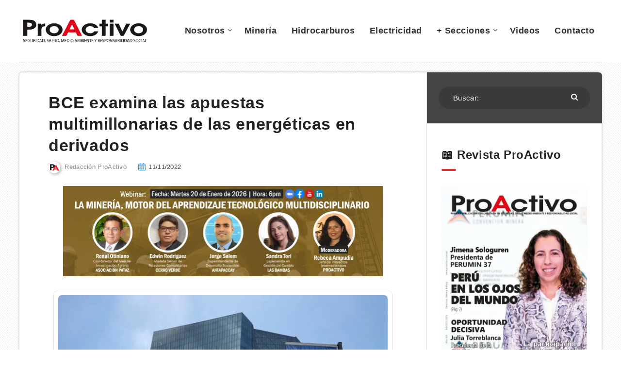

--- FILE ---
content_type: text/html; charset=UTF-8
request_url: https://proactivo.com.pe/bce-examina-las-apuestas-multimillonarias-de-las-energeticas-en-derivados/
body_size: 20383
content:
<!DOCTYPE html>
<html lang="es-PE" prefix="og: http://ogp.me/ns#">
<head>
    <meta charset="UTF-8">
    <meta name="viewport" content="width=device-width, initial-scale=1, maximum-scale=1">
        <meta name='robots' content='index, follow, max-image-preview:large, max-snippet:-1, max-video-preview:-1' />
<!-- Global site tag (gtag.js) - Google Analytics -->
<script async src="https://www.googletagmanager.com/gtag/js?id=UA-13257092-1" type="daf2df70efedf8905bdb0129-text/javascript"></script>
<script type="daf2df70efedf8905bdb0129-text/javascript">
  window.dataLayer = window.dataLayer || [];
  function gtag(){dataLayer.push(arguments);}
  gtag('js', new Date());

  gtag('config', 'UA-13257092-1');
</script>



<meta name="blogarama-site-verification" content="blogarama-0f5e67a7-0a6c-43e6-ae33-eed432b53719">

<!-- start: Estudio Patagon Meta Tags -->
<meta property="description" content="El Banco Central Europeo - BCE está examinando el uso de derivados por parte de las empresas energéticas para hacer enormes apuestas sobre los precios futuros de la electricidad y el combustible, con el fin de comprobar si dicha actividad supone un riesgo más amplio para la estabilidad financiera, dijeron tres fuentes familiarizadas con el asunto."/>
<meta property="og:locale" content="es_PE" />
<meta property="og:title" content="BCE examina las apuestas multimillonarias de las energéticas en derivados - Revista ProActivo"/>
<meta property="og:description" content="El Banco Central Europeo - BCE está examinando el uso de derivados por parte de las empresas energéticas para hacer enormes apuestas sobre los precios futuros de la electricidad y el combustible, con el fin de comprobar si dicha actividad supone un riesgo más amplio para la estabilidad financiera, dijeron tres fuentes familiarizadas con el asunto."/>
<meta property="og:image" content="https://proactivo.com.pe/wp-content/uploads/2022/11/Banco-Central-Europeo-BCE-750x500.jpg"/>
<meta property="og:type" content="article"/>
<meta property="og:url" content="https://proactivo.com.pe/bce-examina-las-apuestas-multimillonarias-de-las-energeticas-en-derivados/"/>
<meta property="og:site_name" content="Revista ProActivo"/>
<meta property="article:published_time" content="2022-11-11T15:48:20-05:00" />
<meta property="article:modified_time" content="2022-11-11T15:48:20-05:00" />
<meta name="twitter:card" content="summary_large_image" />
<meta name="twitter:description" content="El Banco Central Europeo - BCE está examinando el uso de derivados por parte de las empresas energéticas para hacer enormes apuestas sobre los precios futuros de la electricidad y el combustible, con el fin de comprobar si dicha actividad supone un riesgo más amplio para la estabilidad financiera, dijeron tres fuentes familiarizadas con el asunto." />
<meta name="twitter:title" content="BCE examina las apuestas multimillonarias de las energéticas en derivados - Revista ProActivo" />
<meta name="twitter:image" content="https://proactivo.com.pe/wp-content/uploads/2022/11/Banco-Central-Europeo-BCE-750x500.jpg" />
<!-- end: Estudio Patagon Meta Tags -->

	<!-- This site is optimized with the Yoast SEO plugin v18.8 - https://yoast.com/wordpress/plugins/seo/ -->
	<title>⚡ BCE examina las apuestas multimillonarias de las energéticas en derivados</title>
	<meta name="description" content="El Banco Central Europeo - BCE está examinando el uso de derivados por parte de las empresas energéticas para hacer enormes apuestas sobre los precios futuros de la electricidad y el combustible, con el fin de comprobar si dicha actividad supone un riesgo más amplio para la estabilidad financiera, dijeron tres fuentes familiarizadas con el asunto." />
	<link rel="canonical" href="https://proactivo.com.pe/bce-examina-las-apuestas-multimillonarias-de-las-energeticas-en-derivados/" />
	<meta property="og:locale" content="es_ES" />
	<meta property="og:type" content="article" />
	<meta property="og:title" content="⚡ BCE examina las apuestas multimillonarias de las energéticas en derivados" />
	<meta property="og:description" content="El Banco Central Europeo - BCE está examinando el uso de derivados por parte de las empresas energéticas para hacer enormes apuestas sobre los precios futuros de la electricidad y el combustible, con el fin de comprobar si dicha actividad supone un riesgo más amplio para la estabilidad financiera, dijeron tres fuentes familiarizadas con el asunto." />
	<meta property="og:url" content="https://proactivo.com.pe/bce-examina-las-apuestas-multimillonarias-de-las-energeticas-en-derivados/" />
	<meta property="og:site_name" content="Revista ProActivo" />
	<meta property="article:publisher" content="https://www.facebook.com/proactivoperu/" />
	<meta property="article:published_time" content="2022-11-11T20:48:20+00:00" />
	<meta property="og:image" content="https://proactivo.com.pe/wp-content/uploads/2022/11/Banco-Central-Europeo-BCE.jpg" />
	<meta property="og:image:width" content="800" />
	<meta property="og:image:height" content="533" />
	<meta property="og:image:type" content="image/jpeg" />
	<meta name="twitter:card" content="summary" />
	<meta name="twitter:creator" content="@proactivoperu" />
	<meta name="twitter:site" content="@proactivoperu" />
	<meta name="twitter:label1" content="Written by" />
	<meta name="twitter:data1" content="Redacción ProActivo" />
	<meta name="twitter:label2" content="Est. reading time" />
	<meta name="twitter:data2" content="6 minutos" />
	<script type="application/ld+json" class="yoast-schema-graph">{"@context":"https://schema.org","@graph":[{"@type":"Organization","@id":"https://proactivo.com.pe/#organization","name":"Revista ProActivo","url":"https://proactivo.com.pe/","sameAs":["https://www.facebook.com/proactivoperu/","https://www.youtube.com/user/revistaproactivo","https://twitter.com/proactivoperu"],"logo":{"@type":"ImageObject","inLanguage":"es-PE","@id":"https://proactivo.com.pe/#/schema/logo/image/","url":"https://proactivo.com.pe/wp-content/uploads/2019/04/Logo-ProActivo.gif","contentUrl":"https://proactivo.com.pe/wp-content/uploads/2019/04/Logo-ProActivo.gif","width":350,"height":66,"caption":"Revista ProActivo"},"image":{"@id":"https://proactivo.com.pe/#/schema/logo/image/"}},{"@type":"WebSite","@id":"https://proactivo.com.pe/#website","url":"https://proactivo.com.pe/","name":"Revista ProActivo","description":"Publicación especializada en Seguridad, Salud, Medio Ambiente y Responsabilidad Social. Directora: Mónica Belling.","publisher":{"@id":"https://proactivo.com.pe/#organization"},"potentialAction":[{"@type":"SearchAction","target":{"@type":"EntryPoint","urlTemplate":"https://proactivo.com.pe/?s={search_term_string}"},"query-input":"required name=search_term_string"}],"inLanguage":"es-PE"},{"@type":"ImageObject","inLanguage":"es-PE","@id":"https://proactivo.com.pe/bce-examina-las-apuestas-multimillonarias-de-las-energeticas-en-derivados/#primaryimage","url":"https://proactivo.com.pe/wp-content/uploads/2022/11/Banco-Central-Europeo-BCE.jpg","contentUrl":"https://proactivo.com.pe/wp-content/uploads/2022/11/Banco-Central-Europeo-BCE.jpg","width":800,"height":533,"caption":"(Foto: Reuters)"},{"@type":"WebPage","@id":"https://proactivo.com.pe/bce-examina-las-apuestas-multimillonarias-de-las-energeticas-en-derivados/#webpage","url":"https://proactivo.com.pe/bce-examina-las-apuestas-multimillonarias-de-las-energeticas-en-derivados/","name":"⚡ BCE examina las apuestas multimillonarias de las energéticas en derivados","isPartOf":{"@id":"https://proactivo.com.pe/#website"},"primaryImageOfPage":{"@id":"https://proactivo.com.pe/bce-examina-las-apuestas-multimillonarias-de-las-energeticas-en-derivados/#primaryimage"},"datePublished":"2022-11-11T20:48:20+00:00","dateModified":"2022-11-11T20:48:20+00:00","description":"El Banco Central Europeo - BCE está examinando el uso de derivados por parte de las empresas energéticas para hacer enormes apuestas sobre los precios futuros de la electricidad y el combustible, con el fin de comprobar si dicha actividad supone un riesgo más amplio para la estabilidad financiera, dijeron tres fuentes familiarizadas con el asunto.","breadcrumb":{"@id":"https://proactivo.com.pe/bce-examina-las-apuestas-multimillonarias-de-las-energeticas-en-derivados/#breadcrumb"},"inLanguage":"es-PE","potentialAction":[{"@type":"ReadAction","target":["https://proactivo.com.pe/bce-examina-las-apuestas-multimillonarias-de-las-energeticas-en-derivados/"]}]},{"@type":"BreadcrumbList","@id":"https://proactivo.com.pe/bce-examina-las-apuestas-multimillonarias-de-las-energeticas-en-derivados/#breadcrumb","itemListElement":[{"@type":"ListItem","position":1,"name":"Portada","item":"https://proactivo.com.pe/"},{"@type":"ListItem","position":2,"name":"BCE examina las apuestas multimillonarias de las energéticas en derivados"}]},{"@type":"Article","@id":"https://proactivo.com.pe/bce-examina-las-apuestas-multimillonarias-de-las-energeticas-en-derivados/#article","isPartOf":{"@id":"https://proactivo.com.pe/bce-examina-las-apuestas-multimillonarias-de-las-energeticas-en-derivados/#webpage"},"author":{"@id":"https://proactivo.com.pe/#/schema/person/d3ba2ddba52cee40f569a1fa54a6bb1d"},"headline":"BCE examina las apuestas multimillonarias de las energéticas en derivados","datePublished":"2022-11-11T20:48:20+00:00","dateModified":"2022-11-11T20:48:20+00:00","mainEntityOfPage":{"@id":"https://proactivo.com.pe/bce-examina-las-apuestas-multimillonarias-de-las-energeticas-en-derivados/#webpage"},"wordCount":1244,"commentCount":0,"publisher":{"@id":"https://proactivo.com.pe/#organization"},"image":{"@id":"https://proactivo.com.pe/bce-examina-las-apuestas-multimillonarias-de-las-energeticas-en-derivados/#primaryimage"},"thumbnailUrl":"https://proactivo.com.pe/wp-content/uploads/2022/11/Banco-Central-Europeo-BCE.jpg","articleSection":["Economía","Energía","Internacional"],"inLanguage":"es-PE","potentialAction":[{"@type":"CommentAction","name":"Comment","target":["https://proactivo.com.pe/bce-examina-las-apuestas-multimillonarias-de-las-energeticas-en-derivados/#respond"]}]},{"@type":"Person","@id":"https://proactivo.com.pe/#/schema/person/d3ba2ddba52cee40f569a1fa54a6bb1d","name":"Redacción ProActivo","image":{"@type":"ImageObject","inLanguage":"es-PE","@id":"https://proactivo.com.pe/#/schema/person/image/","url":"https://secure.gravatar.com/avatar/12084f8417b617da546449c1b4ece9d6?s=96&d=mm&r=g","contentUrl":"https://secure.gravatar.com/avatar/12084f8417b617da546449c1b4ece9d6?s=96&d=mm&r=g","caption":"Redacción ProActivo"},"description":"Email: redaccion@proactivoperu.com","url":"https://proactivo.com.pe/author/redaccion/"}]}</script>
	<!-- / Yoast SEO plugin. -->


<link rel='dns-prefetch' href='//fonts.googleapis.com' />
<link rel='dns-prefetch' href='//fonts.gstatic.com' />
<link rel='dns-prefetch' href='//ajax.googleapis.com' />
<link rel='dns-prefetch' href='//apis.google.com' />
<link rel='dns-prefetch' href='//google-analytics.com' />
<link rel='dns-prefetch' href='//www.google-analytics.com' />
<link rel='dns-prefetch' href='//ssl.google-analytics.com' />
<link rel='dns-prefetch' href='//youtube.com' />
<link rel='dns-prefetch' href='//s.gravatar.com' />
<link href='https://fonts.gstatic.com' crossorigin='' rel='preconnect' />
<link rel='preconnect' href='https://fonts.googleapis.com' />
<link href='//cdn.google.com' rel='preconnect' />
<link href='//fonts.static.com' rel='preconnect' />
<link href='//apis.google.com' rel='preconnect' />
<link rel="alternate" type="application/rss+xml" title="Revista ProActivo &raquo; Feed" href="https://proactivo.com.pe/feed/" />
<link rel="alternate" type="application/rss+xml" title="Revista ProActivo &raquo; Feed de comentarios" href="https://proactivo.com.pe/comments/feed/" />
<link rel="alternate" type="application/rss+xml" title="Revista ProActivo &raquo; BCE examina las apuestas multimillonarias de las energéticas en derivados Feed de comentarios" href="https://proactivo.com.pe/bce-examina-las-apuestas-multimillonarias-de-las-energeticas-en-derivados/feed/" />
<link rel='stylesheet' id='wp-block-library-css'  href='https://proactivo.com.pe/wp-includes/css/dist/block-library/style.min.css' type='text/css' media='all' />
<link rel='stylesheet' id='redux-extendify-styles-css'  href='https://proactivo.com.pe/wp-content/uploads/hummingbird-assets/c7cf5782dc5f38751da8b0af071633f0.css' type='text/css' media='all' />
<style id='wpxpo-global-style-inline-css' type='text/css'>
:root {
			--preset-color1: #00ADB5;
			--preset-color2: #F08A5D;
			--preset-color3: #B83B5E;
			--preset-color4: #B83B5E;
			--preset-color5: #71C9CE;
			--preset-color6: #F38181;
			--preset-color7: #FF2E63;
			--preset-color8: #EEEEEE;
			--preset-color9: #F9ED69;
			}
</style>
<link rel='stylesheet' id='epcl-theme-css'  href='https://proactivo.com.pe/wp-content/themes/reco/assets/dist/style.min.css' type='text/css' media='all' />
<link rel='stylesheet' id='plugins-css'  href='https://proactivo.com.pe/wp-content/themes/reco/assets/dist/plugins.min.css' type='text/css' media='all' />
<style id='plugins-inline-css' type='text/css'>
body{ background: url(https://proactivo.com.pe/wp-content/uploads/2022/07/bg.png) repeat; }.author-meta a, .pagination div.nav a, div.text a:not([class]), button:hover, .button.outline, .pagination div.nav a, section.widget_epcl_tweets p a, .widget_archive ul li span, .widget_categories ul li span, #single #comments nav.pagination a:hover, div.epcl-download a, a:hover, section.widget_epcl_tweets p a, input[type=submit]:hover, div.text .wp-block-categories li span, div.text .wp-block-categories li a:hover, div.text .wp-block-archives li span, div.text .wp-block-archives li a:hover, div.text .wp-block-archives li a:hover, div.text .wp-block-categories li a:hover, div.text .wp-block-latest-posts li a:hover, .woocommerce button.button:hover, .woocommerce.widget_product_categories ul li span, .woocommerce.widget_layered_nav ul li span, .woocommerce .pagination div.nav a, .epcl-button:hover, .woocommerce .product_meta>span a, .woocommerce a.button:hover, .woocommerce .woocommerce-MyAccount-navigation ul li.is-active a, .woocommerce .woocommerce-MyAccount-navigation ul li a:hover, .woocommerce table.shop_table td a:hover, .woocommerce .woocommerce-breadcrumb a:hover, div.text .epcl-button:hover{ 
            color: #444444; }#single .share-buttons .permalink .copy svg{ 
            fill: #444444; }div.filters, #footer .widgets, .pagination div.nav>span, .pagination div.nav a:hover, .widget_search, #author, button, input[type=submit]:hover, .button.outline:hover, .widget .nice-select:hover, .nice-select.open, .widget .nice-select:focus, div.epcl-download a:hover, input[type=submit], .button.outline:hover, #single #comments nav.pagination a, #single section.related article .button, #footer .subscribe form .submit, .slick-arrow, .slick-arrow:hover, .widget .nice-select, div.text blockquote:before, #search-lightbox .search-wrapper, .woocommerce.widget_price_filter .ui-slider .ui-slider-range, .woocommerce.widget_price_filter .ui-slider .ui-slider-handle, .woocommerce button.button, .woocommerce .pagination div.nav a:hover, .epcl-button, .woocommerce a.button{ 
            background-color: #444444; }select.custom-select, #single #comments .comment .outline.comment-reply-link, button:hover, .button.outline, .pagination div.nav a, input[type=submit], .button, .widget .nice-select, .widget .nice-select:hover, input[type=submit]:hover, .pagination div.nav a:hover, div.epcl-download a, div.epcl-download a:hover, #single #comments nav.pagination a:hover, .widget .nice-select:focus, .woocommerce button.button:hover, .woocommerce .pagination div.nav a, .woocommerce .pagination div.nav a:hover, .epcl-button:hover, .woocommerce a.button:hover{ 
            border-color: #444444; }a:hover, .author-meta a:hover, div.text a:hover, div.text a:not([class]):hover, #header nav ul.menu li.current-menu-item>a, #header nav ul.menu li a:hover, #header nav ul.menu li.current-menu-ancestor>a, #header nav ul.menu li.current-menu-item>a, #header nav ul.menu li a:hover, #search-lightbox .title span{ 
            color: #DD3333; }.widget_tag_cloud a, .widget_tag_cloud span, div.tags a, div.tags span, #page-404 div.not-found, .button:hover, .pace .pace-progress, .title.bordered:after, div.text .wp-block-quote:before, div.text .wp-block-pullquote:after, div.text .wp-block-pullquote:before{ 
            background-color: #DD3333; }#single #comments .comment .bordered.comment-author:after, .wpcf7 label.bordered:after{ 
            border-color: #DD3333; }.pace .pace-activity{
            border-top-color: #DD3333; border-left-color: #DD3333; }body, div.text, div.text .wp-block-archives li a, div.text .wp-block-categories li a, div.text .wp-block-latest-posts li a, .woocommerce #reviews #comments ol.commentlist li .comment-text p.meta, .woocommerce .woocommerce-breadcrumb, .woocommerce .woocommerce-breadcrumb a{ 
            color: #000000; }div.meta, div.meta a.comments, .author-meta a .author-count, .widget_epcl_featured_category .item time, .widget_epcl_posts_thumbs .item time, .widget_epcl_related_articles .item time, .widget_recent_entries .post-date, section.widget_epcl_tweets p small{ 
            color: #3f3f3f; }div.meta a.comments:hover{ 
            color: #000000; }#header{ 
            background-color: #FFFFFF; }#header nav ul.menu > li > a, #header nav ul.menu li.menu-item-has-children:after, .epcl-breadcrumbs, .epcl-breadcrumbs a{ 
            color: #333333; }#header nav ul.menu > li > a:hover, .epcl-breadcrumbs a:hover{ 
            color: #D90000; }#header nav ul.menu li.current-menu-ancestor>a, #header nav ul.menu li.current-menu-item>a{ 
            color: #D90000; }#header nav ul.sub-menu li.current-menu-item a{ 
            color: #D90000; }#header nav ul.sub-menu{ 
            background: #FFFFFF !important; }@media screen and (max-width: 980px){ #header nav { 
            background: #FFFFFF !important; } }#header div.menu-mobile i, .epcl-search-button{ 
            color: #D90000; }::selection{ background-color: #444444; }::selection{ color: #FFFFFF; }.content, .pagination, div.epcl-share{ 
            background-color: #FFFFFF; }div.articles article div.border, div.articles .separator{ 
            background: #E5E5E5; }div.articles article, .pagination, aside:before, div.left-content, aside .widget, #single .share-buttons, .section.bordered, .widget_archive ul>li, .widget_categories ul>li, .widget_meta ul>li, .widget_nav_menu ul>li, .widget_pages ul>li, .widget_recent_comments ul>li, .widget_recent_entries ul>li, .widget_rss ul>li, .widget_archive ul>li ul.children, .widget_archive ul>li ul.sub-menu, .widget_categories ul>li ul.children, .widget_categories ul>li ul.sub-menu, .widget_meta ul>li ul.children, .widget_meta ul>li ul.sub-menu, .widget_nav_menu ul>li ul.children, .widget_nav_menu ul>li ul.sub-menu, .widget_pages ul>li ul.children, .widget_pages ul>li ul.sub-menu, .widget_recent_comments ul>li ul.children, .widget_recent_comments ul>li ul.sub-menu, .widget_recent_entries ul>li ul.children, .widget_recent_entries ul>li ul.sub-menu, .widget_rss ul>li ul.children, .widget_rss ul>li ul.sub-menu, .widget_calendar table td{ 
            border-color: #E5E5E5; }.gradient-effect a{
            background: -webkit-gradient(linear, left top, right top, from(#444444), to(#FFD012));
            background: linear-gradient(to right, #444444 0%, #FFD012 100%);
            background-size: 0px 4px;
            background-repeat: no-repeat;
            background-position: left 87%;
        }
        .module-wrapper .counter .title{ 
            color: #FFFFFF; }a, div.text a:not([class]), .widget a, section.widget_epcl_tweets p a, .author-meta a, .woocommerce table.shop_table td a, .woocommerce .woocommerce-MyAccount-navigation ul li a, .woocommerce .product_meta>span a{ 
            color: #0070E0; }a:hover, div.text a:not([class]):hover, .widget a:hover, section.widget_epcl_tweets p a:hover, .author-meta a:hover, .gradient-effect a:hover, .woocommerce table.shop_table td a:hover, .woocommerce .woocommerce-MyAccount-navigation ul li.is-active a, .woocommerce .woocommerce-MyAccount-navigation ul li a:hover, .woocommerce .product_meta>span a:hover{ 
            color: #DD3333; }.button, .epcl-button, .slick-arrow, .slick-arrow:hover, .pagination div.nav>span, .woocommerce a.button, .woocommerce button.button{ 
            background-color: #D90000; }.button.outline, div.epcl-download a, .pagination div.nav a, .epcl-button:hover, .woocommerce a.button:hover, .woocommerce button.button:hover{ 
            color: #D90000;
            border-color: #D90000; }.button.outline:hover, div.download a:hover, .pagination div.nav a:hover{ 
            border-color: #D90000; 
            background-color: #D90000; }.button.outline:hover, div.epcl-download a:hover, .pagination div.nav>span, .pagination div.nav a:hover{ 
            color: #FFFFFF !important; }.widget_tag_cloud a:hover, div.tags a:hover, .woocommerce.widget_product_tag_cloud a:hover{ 
            color: #FFFFFF; }.widget_tag_cloud a, .widget_tag_cloud span, div.tags a, div.tags span, .woocommerce.widget_product_tag_cloud a{ 
            background-color: #0070E0; }#sidebar{ 
            background-color: #FFFFFF; }#sidebar .widget a:hover{ 
            color: #D90000; }input[type=email], input[type=number], input[type=password], input[type=tel], input[type=text], input[type=url], textarea, .woocommerce .select2-container--default .select2-selection--single, select{ 
            background: #F2F2F2; }input[type=email], input[type=number], input[type=password], input[type=tel], input[type=text], input[type=url], textarea, select{ 
            border-color: #F2F2F2; }input[type=email]:focus, input[type=number]:focus, input[type=password]:focus, input[type=tel]:focus, input[type=text]:focus, input[type=url]:focus, textarea:focus, select:focus{ 
            border-color: #F2F2F2; }.widget .nice-select{ 
            color: #FFFFFF !important; }.widget .nice-select:after{ 
            border-bottom-color: #FFFFFF; 
            border-right-color: #FFFFFF; }input[type=submit]{ 
            color: #FFFFFF; }#footer .widgets, #footer .widget_archive ul li span, #footer .widget_categories ul li span{ 
            color: #444444; }#footer .widgets a{ 
            color: #FFFFFF; }#footer .widgets a:hover{ 
            color: #FFFFFF; }#footer .widget .widget-title{ 
            color: #FFFFFF; }#footer .logo a{ 
            color: #FFFFFF; }#footer .published{ 
            color: #444444; }#footer .published a{ 
            color: #FFFFFF; }body, .epcl-button, .pagination div.nav a, .pagination div.nav>span, div.epcl-download a, input[type=text], input[type=password], input[type=email], input[type=tel], input[type=submit], input[type=url], textarea, select, select.custom-select, button, label, .wpcf7 label, #header nav ul.sub-menu li a, .nice-select .list li, .woocommerce button.button, .woocommerce a.button{ font-family: Arial, Helvetica, sans-serif; }.nice-select, .button, div.epcl-download a, .title, div.text h1, div.text h2, div.text h3, div.text h4, div.text h5, div.text h6, #header nav ul.menu > li > a{ font-family: Arial, Helvetica, sans-serif; }aside .widget .widget-title, aside .title, .widget_rss a, aside .nice-select{ font-family: Arial, Helvetica, sans-serif; }aside .widget, aside .nice-select li{ font-family: Arial, Helvetica, sans-serif; }#footer .widget .widget-title, #footer .title,  #footer .widget_rss a, #footer .nice-select{ font-family: Arial, Helvetica, sans-serif; }#footer .widget, #footer .nice-select li{ font-family: Arial, Helvetica, sans-serif; }div.text{ font-size: 16px; }div.text h2{ font-size: 24px; }div.text h3{ font-size: 22px; }div.meta a.comments{ display: none !important; }#single.standard .featured-image{ display: none !important; }#archives .module-wrapper.no-counter, #home .module-wrapper.no-counter {
    margin-top: 20px;
}

#single .center.content {
    margin-top: 20px;
}

#page .center.content.fullcover {
    margin-top: 20px;
}

#text-33 .widget.widget_text {
    padding: 10px 0px 10px;
}

#header .div.menu-wrapper {
    padding: 5px 0 0;
}




.youtube-lazy {
    position: relative;
    padding-bottom: 56.25%; /* 16:9 */
    background: #000;
    cursor: pointer;
}
.youtube-lazy .play-button {
    position: absolute;
    top: 50%;
    left: 50%;
    transform: translate(-50%, -50%);
    width: 68px;
    height: 48px;
    background: url('play-button.svg') no-repeat;
}
</style>
<link rel='stylesheet' id='__EPYT__style-css'  href='https://proactivo.com.pe/wp-content/plugins/_youtube-embed-plus%2013/styles/ytprefs.min.css' type='text/css' media='all' />
<style id='__EPYT__style-inline-css' type='text/css'>

                .epyt-gallery-thumb {
                        width: 33.333%;
                }
                
</style>
<link rel='stylesheet' id='reco-child-css-css'  href='https://proactivo.com.pe/wp-content/themes/reco-child/style.css' type='text/css' media='all' />
<script type="daf2df70efedf8905bdb0129-text/javascript" src='https://proactivo.com.pe/wp-includes/js/jquery/jquery.min.js' id='jquery-core-js'></script>
<script type="daf2df70efedf8905bdb0129-text/javascript" src='https://proactivo.com.pe/wp-includes/js/jquery/jquery-migrate.min.js' id='jquery-migrate-js'></script>
<script type="daf2df70efedf8905bdb0129-text/javascript" id='__ytprefs__-js-extra'>
/* <![CDATA[ */
var _EPYT_ = {"ajaxurl":"https:\/\/proactivo.com.pe\/wp-admin\/admin-ajax.php","security":"b234ca5817","gallery_scrolloffset":"20","eppathtoscripts":"https:\/\/proactivo.com.pe\/wp-content\/plugins\/_youtube-embed-plus 13\/scripts\/","eppath":"https:\/\/proactivo.com.pe\/wp-content\/plugins\/_youtube-embed-plus 13\/","epresponsiveselector":"[\"iframe[src*='youtube.com']\",\"iframe[src*='youtube-nocookie.com']\",\"iframe[data-ep-src*='youtube.com']\",\"iframe[data-ep-src*='youtube-nocookie.com']\",\"iframe[data-ep-gallerysrc*='youtube.com']\"]","epdovol":"1","version":"14.2.3","evselector":"iframe.__youtube_prefs__[src], iframe[src*=\"youtube.com\/embed\/\"], iframe[src*=\"youtube-nocookie.com\/embed\/\"]","ajax_compat":"1","ytapi_load":"light","stopMobileBuffer":"1","vi_active":"","vi_js_posttypes":null};
/* ]]> */
</script>
<script type="daf2df70efedf8905bdb0129-text/javascript" src='https://proactivo.com.pe/wp-content/plugins/_youtube-embed-plus%2013/scripts/ytprefs.min.js' id='__ytprefs__-js'></script>
<link rel="https://api.w.org/" href="https://proactivo.com.pe/wp-json/" /><link rel="alternate" type="application/json" href="https://proactivo.com.pe/wp-json/wp/v2/posts/690750" /><link rel="EditURI" type="application/rsd+xml" title="RSD" href="https://proactivo.com.pe/xmlrpc.php?rsd" />
<link rel="wlwmanifest" type="application/wlwmanifest+xml" href="https://proactivo.com.pe/wp-includes/wlwmanifest.xml" /> 
<meta name="generator" content="WordPress 5.8.12" />
<link rel='shortlink' href='https://proactivo.com.pe/?p=690750' />
<link rel="alternate" type="application/json+oembed" href="https://proactivo.com.pe/wp-json/oembed/1.0/embed?url=https%3A%2F%2Fproactivo.com.pe%2Fbce-examina-las-apuestas-multimillonarias-de-las-energeticas-en-derivados%2F" />
<link rel="alternate" type="text/xml+oembed" href="https://proactivo.com.pe/wp-json/oembed/1.0/embed?url=https%3A%2F%2Fproactivo.com.pe%2Fbce-examina-las-apuestas-multimillonarias-de-las-energeticas-en-derivados%2F&#038;format=xml" />
<meta name="generator" content="Redux 4.4.14" /><meta property="og:site_name" content="Revista ProActivo"/><meta property="og:url" content="https://proactivo.com.pe/bce-examina-las-apuestas-multimillonarias-de-las-energeticas-en-derivados/"/><meta property="og:title" content="BCE examina las apuestas multimillonarias de las energéticas en derivados"/><meta property="og:description" content="El Banco Central Europeo - BCE está examinando el uso de derivados por parte de las empresas energéticas para hacer enormes apuestas sobre los precios futuros de la electricidad y el combustible, con el fin de comprobar si dicha actividad supone un riesgo más amplio para la estabilidad financiera, dijeron tres fuentes familiarizadas con el asunto."/><meta property="og:image" content="https://proactivo.com.pe/wp-content/uploads/2022/11/Banco-Central-Europeo-BCE.jpg"/><script type="daf2df70efedf8905bdb0129-text/javascript">
            WP_VIDEO_LIGHTBOX_VERSION="1.9.12";
            WP_VID_LIGHTBOX_URL="https://proactivo.com.pe/wp-content/plugins/wp-video-lightbox";
                        function wpvl_paramReplace(name, string, value) {
                // Find the param with regex
                // Grab the first character in the returned string (should be ? or &)
                // Replace our href string with our new value, passing on the name and delimeter

                var re = new RegExp("[\?&]" + name + "=([^&#]*)");
                var matches = re.exec(string);
                var newString;

                if (matches === null) {
                    // if there are no params, append the parameter
                    newString = string + '?' + name + '=' + value;
                } else {
                    var delimeter = matches[0].charAt(0);
                    newString = string.replace(re, delimeter + name + "=" + value);
                }
                return newString;
            }
            </script><link rel="preload" as="image" href="https://lcp.jpg" fetchpriority="high"><link rel="icon" href="https://proactivo.com.pe/wp-content/uploads/2019/04/proactivo_pa_isotipo.png" sizes="32x32" />
<link rel="icon" href="https://proactivo.com.pe/wp-content/uploads/2019/04/proactivo_pa_isotipo.png" sizes="192x192" />
<link rel="apple-touch-icon" href="https://proactivo.com.pe/wp-content/uploads/2019/04/proactivo_pa_isotipo.png" />
<meta name="msapplication-TileImage" content="https://proactivo.com.pe/wp-content/uploads/2019/04/proactivo_pa_isotipo.png" />
<link rel="preload" as="style" href="/wp-includes/css/dist/block-library/style.min.css"><link rel="preload" as="style" href="https://proactivo.com.pe/wp-content/themes/reco/assets/dist/style.min.css"><link rel="preload" as="style" href="https://proactivo.com.pe/wp-content/themes/reco/assets/dist/plugins.min.css"><link rel="preload" as="style" href="https://proactivo.com.pe/wp-content/themes/reco-child/style.css"><link rel="preload" as="script" href="/wp-includes/js/jquery/jquery.min.js"><link rel="preload" as="script" href="/wp-includes/js/jquery/jquery-migrate.min.js"></head>
<body class="post-template-default single single-post postid-690750 single-format-standard  pattern bg-image  enable-lazy-adsense  mobile-fullwidth">
    <svg xmlns="http://www.w3.org/2000/svg" xmlns:xlink="http://www.w3.org/1999/xlink" style="display: none;">

	<symbol id="clock" viewBox="0 0 512 512">
		<path d="M347.216,301.211l-71.387-53.54V138.609c0-10.966-8.864-19.83-19.83-19.83c-10.966,0-19.83,8.864-19.83,19.83v118.978    c0,6.246,2.935,12.136,7.932,15.864l79.318,59.489c3.569,2.677,7.734,3.966,11.878,3.966c6.048,0,11.997-2.717,15.884-7.952    C357.766,320.208,355.981,307.775,347.216,301.211z"></path>
		<path d="M256,0C114.833,0,0,114.833,0,256s114.833,256,256,256s256-114.833,256-256S397.167,0,256,0z M256,472.341    c-119.275,0-216.341-97.066-216.341-216.341S136.725,39.659,256,39.659c119.295,0,216.341,97.066,216.341,216.341    S375.275,472.341,256,472.341z"></path>
	</symbol>

    <symbol id="comments-old" viewBox="0 0 31 31">
        <path d="M29.833,22.545c-0.034-0.028-0.075-0.044-0.112-0.068c-0.043-0.041-0.078-0.087-0.125-0.125l-2.187-1.774
		c2.356-1.741,3.774-4.021,3.774-6.558c0-5.591-6.849-9.97-15.592-9.97C6.849,4.05,0,8.43,0,14.02c0,2.94,1.937,5.649,5.351,7.534
		l-2.19,5.385l1.331,0.133c0.414,0.043,0.812,0.062,1.197,0.062c3.585,0,5.955-1.692,7.384-3.272
		c0.83,0.086,1.675,0.129,2.519,0.129c2.286,0,4.438-0.306,6.375-0.849l4.215,3.419c0.049,0.04,0.104,0.071,0.155,0.105
		c0.028,0.029,0.05,0.062,0.082,0.087c0.245,0.198,0.562,0.272,0.896,0.241c0.041,0.004,0.082,0.011,0.125,0.011
		c0.582,0,1.162-0.252,1.556-0.737l0.894-1.102c0.426-0.525,0.536-1.203,0.364-1.811C30.212,23.029,30.075,22.742,29.833,22.545z
		 M15.595,21.99c-0.944,0-1.888-0.058-2.806-0.172l-0.548-0.069l-0.35,0.427c-1.528,1.866-3.488,2.857-5.831,2.951l1.845-4.536
		l-0.848-0.407c-3.213-1.544-5.055-3.79-5.055-6.163c0-4.32,6.224-7.97,13.592-7.97c7.367,0,13.593,3.651,13.593,7.971
		c0,1.976-1.312,3.806-3.431,5.216l-7.153-5.806l-1.185-0.961c-0.088-0.093-0.188-0.179-0.31-0.252l-0.06-0.048l-0.009,0.011
		c-0.096-0.052-0.198-0.1-0.312-0.137l-5.011-1.632c-0.223-0.073-0.416-0.107-0.578-0.107c-0.598,0-0.758,0.47-0.326,1.221
		l2.629,4.567c0.06,0.104,0.13,0.192,0.2,0.276l-0.007,0.009l0.034,0.028c0.111,0.125,0.233,0.22,0.362,0.293l1.61,1.308
		l4.346,3.528C18.602,21.826,17.126,21.99,15.595,21.99z M15.701,16.275l0.28-0.345l6.191,5.024c-0.238,0.08-0.486,0.15-0.734,0.223
		l-5.871-4.766C15.612,16.367,15.658,16.328,15.701,16.275z M15.343,14.276l-1.049,1.292l-2.312-4.017l4.407,1.436l-0.599,0.738
		L15.343,14.276z M23.93,23.199l-0.603-0.489c0.233-0.083,0.46-0.173,0.685-0.263l0.318,0.259L23.93,23.199z M27.436,23.176
		l-0.894,1.103c-0.229,0.283-0.383,0.596-0.472,0.904l-1.484-1.205l2.154-2.654l1.484,1.205
		C27.939,22.678,27.666,22.892,27.436,23.176z"/>
    </symbol>

    <symbol id="copy" viewBox="0 0 488.3 488.3">
        <g>
            <path d="M314.25,85.4h-227c-21.3,0-38.6,17.3-38.6,38.6v325.7c0,21.3,17.3,38.6,38.6,38.6h227c21.3,0,38.6-17.3,38.6-38.6V124
                C352.75,102.7,335.45,85.4,314.25,85.4z M325.75,449.6c0,6.4-5.2,11.6-11.6,11.6h-227c-6.4,0-11.6-5.2-11.6-11.6V124
                c0-6.4,5.2-11.6,11.6-11.6h227c6.4,0,11.6,5.2,11.6,11.6V449.6z"/>
            <path d="M401.05,0h-227c-21.3,0-38.6,17.3-38.6,38.6c0,7.5,6,13.5,13.5,13.5s13.5-6,13.5-13.5c0-6.4,5.2-11.6,11.6-11.6h227
                c6.4,0,11.6,5.2,11.6,11.6v325.7c0,6.4-5.2,11.6-11.6,11.6c-7.5,0-13.5,6-13.5,13.5s6,13.5,13.5,13.5c21.3,0,38.6-17.3,38.6-38.6
                V38.6C439.65,17.3,422.35,0,401.05,0z"/>
        </g>
    </symbol>

    <symbol id="download" viewBox="0 -15 512 511">
    <path d="m400.5625 144.59375h-.945312c-9.101563-79.101562-80.605469-135.847656-159.707032-126.742188-66.566406 7.660157-119.085937 60.175782-126.746094 126.742188h-.941406c-53.085937 0-96.117187 43.03125-96.117187 96.117188 0 53.082031 43.03125 96.113281 96.117187 96.113281h288.339844c53.085938 0 96.117188-43.03125 96.117188-96.113281 0-53.085938-43.035157-96.117188-96.117188-96.117188zm0 0" fill="#bddbff"/><g fill="#3d9ae2"><path d="m413.492188 129.410156c-17.292969-86.765625-101.648438-143.082031-188.414063-125.789062-63.460937 12.648437-113.082031 62.238281-125.769531 125.691406-61.519532 7.089844-105.648438 62.707031-98.5625 124.230469 6.523437 56.621093 54.480468 99.339843 111.476562 99.300781h80.09375c8.847656 0 16.019532-7.171875 16.019532-16.019531 0-8.847657-7.171876-16.019531-16.019532-16.019531h-80.09375c-44.238281-.261719-79.886718-36.332032-79.625-80.566407.261719-44.238281 36.332032-79.886719 80.566406-79.625 8.167969 0 15.027344-6.140625 15.925782-14.257812 8.132812-70.304688 71.722656-120.707031 142.03125-112.574219 59.109375 6.835938 105.738281 53.464844 112.574218 112.574219 1.34375 8.261719 8.5 14.3125 16.867188 14.257812 44.238281 0 80.097656 35.859375 80.097656 80.097657 0 44.234374-35.859375 80.09375-80.097656 80.09375h-80.09375c-8.847656 0-16.019531 7.171874-16.019531 16.019531 0 8.847656 7.171875 16.019531 16.019531 16.019531h80.09375c61.929688-.386719 111.820312-50.902344 111.433594-112.828125-.347656-56.394531-42.527344-103.753906-98.503906-110.605469zm0 0"/><path d="m313.019531 385.679688-40.609375 40.625v-201.613282c0-8.847656-7.171875-16.019531-16.019531-16.019531-8.84375 0-16.015625 7.171875-16.015625 16.019531v201.613282l-40.609375-40.625c-6.144531-6.363282-16.289063-6.539063-22.652344-.390626-6.363281 6.144532-6.539062 16.285157-.394531 22.648438.128906.132812.261719.265625.394531.394531l67.9375 67.953125c1.480469 1.480469 3.238281 2.65625 5.175781 3.460938 3.941407 1.664062 8.390626 1.664062 12.332032 0 1.9375-.804688 3.695312-1.980469 5.175781-3.460938l67.9375-67.953125c6.363281-6.144531 6.539063-16.285156.394531-22.652343-6.148437-6.363282-16.289062-6.539063-22.652344-.390626-.132812.128907-.265624.257813-.394531.390626zm0 0" fill="#3e3d42"/></g>

    </symbol>

    <symbol id="comments-2" viewBox="1 -31 511.99999 511">
    <path d="m464 16.5h-416c-17.671875 0-32 14.328125-32 32v256c0 17.671875 14.328125 32 32 32h80v96l96-96h240c17.675781 0 32-14.328125 32-32v-256c0-17.671875-14.328125-32-32-32zm0 0" fill="#ffe477"/><path d="m128 448.5c-8.835938 0-16-7.164062-16-16v-80h-64c-26.511719 0-48-21.492188-48-48v-256c0-26.511719 21.488281-48 48-48h416c26.511719 0 48 21.488281 48 48v256c0 26.507812-21.488281 48-48 48h-233.375l-91.3125 91.3125c-3 3-7.070312 4.6875-11.3125 4.6875zm-80-416c-8.835938 0-16 7.164062-16 16v256c0 8.835938 7.164062 16 16 16h80c8.835938 0 16 7.164062 16 16v57.375l68.6875-68.6875c3-3 7.070312-4.6875 11.3125-4.6875h240c8.835938 0 16-7.164062 16-16v-256c0-8.835938-7.164062-16-16-16zm0 0" fill="#3e3d42"/>

    </symbol>

    <symbol id="calendar" viewBox="1 1 511.99999 511.99999">
    <g fill="#bddbff"><path d="m464 64h-64v32c0 8.835938-7.164062 16-16 16h-32c-8.835938 0-16-7.164062-16-16v-32h-160v32c0 8.835938-7.164062 16-16 16h-32c-8.835938 0-16-7.164062-16-16v-32h-64c-17.652344.054688-31.949219 14.347656-32 32v80h480v-80c-.054688-17.652344-14.347656-31.945312-32-32zm0 0"/><path d="m160 272c0 17.671875-14.328125 32-32 32s-32-14.328125-32-32 14.328125-32 32-32 32 14.328125 32 32zm0 0"/><path d="m416 272c0 17.671875-14.328125 32-32 32s-32-14.328125-32-32 14.328125-32 32-32 32 14.328125 32 32zm0 0"/><path d="m288 272c0 17.671875-14.328125 32-32 32s-32-14.328125-32-32 14.328125-32 32-32 32 14.328125 32 32zm0 0"/><path d="m160 400c0 17.671875-14.328125 32-32 32s-32-14.328125-32-32 14.328125-32 32-32 32 14.328125 32 32zm0 0"/><path d="m416 400c0 17.671875-14.328125 32-32 32s-32-14.328125-32-32 14.328125-32 32-32 32 14.328125 32 32zm0 0"/><path d="m288 400c0 17.671875-14.328125 32-32 32s-32-14.328125-32-32 14.328125-32 32-32 32 14.328125 32 32zm0 0"/></g><path d="m464 48h-48v-16c0-17.671875-14.328125-32-32-32h-32c-17.671875 0-32 14.328125-32 32v16h-128v-16c0-17.671875-14.328125-32-32-32h-32c-17.671875 0-32 14.328125-32 32v16h-48c-26.507812 0-48 21.488281-48 48v368c0 26.507812 21.492188 48 48 48h416c26.507812 0 48-21.492188 48-48v-368c0-26.511719-21.492188-48-48-48zm-112-16h32v64h-32zm-224 0h32v64h-32zm-80 48h48v16c0 17.671875 14.328125 32 32 32h32c17.671875 0 32-14.324219 32-32v-16h128v16c0 17.671875 14.328125 32 32 32h32c17.671875 0 32-14.324219 32-32v-16h48c8.835938 0 16 7.164062 16 16v64h-448v-64c0-8.835938 7.164062-16 16-16zm416 400h-416c-8.835938 0-16-7.164062-16-16v-272h448v272c0 8.835938-7.164062 16-16 16zm0 0" fill="#3d9ae2"/><path d="m128 224c-26.507812 0-48 21.492188-48 48s21.492188 48 48 48 48-21.492188 48-48-21.492188-48-48-48zm0 64c-8.835938 0-16-7.164062-16-16s7.164062-16 16-16 16 7.164062 16 16-7.164062 16-16 16zm0 0" fill="#3d9ae2"/><path d="m384 224c-26.507812 0-48 21.492188-48 48s21.492188 48 48 48 48-21.492188 48-48-21.492188-48-48-48zm0 64c-8.835938 0-16-7.164062-16-16s7.164062-16 16-16 16 7.164062 16 16-7.164062 16-16 16zm0 0" fill="#3d9ae2"/><path d="m256 224c-26.507812 0-48 21.492188-48 48s21.492188 48 48 48 48-21.492188 48-48-21.492188-48-48-48zm0 64c-8.835938 0-16-7.164062-16-16s7.164062-16 16-16 16 7.164062 16 16-7.164062 16-16 16zm0 0" fill="#3d9ae2"/><path d="m128 352c-26.507812 0-48 21.492188-48 48s21.492188 48 48 48 48-21.492188 48-48-21.492188-48-48-48zm0 64c-8.835938 0-16-7.164062-16-16s7.164062-16 16-16 16 7.164062 16 16-7.164062 16-16 16zm0 0" fill="#3d9ae2"/><path d="m384 352c-26.507812 0-48 21.492188-48 48s21.492188 48 48 48 48-21.492188 48-48-21.492188-48-48-48zm0 64c-8.835938 0-16-7.164062-16-16s7.164062-16 16-16 16 7.164062 16 16-7.164062 16-16 16zm0 0" fill="#3d9ae2"/><path d="m256 352c-26.507812 0-48 21.492188-48 48s21.492188 48 48 48 48-21.492188 48-48-21.492188-48-48-48zm0 64c-8.835938 0-16-7.164062-16-16s7.164062-16 16-16 16 7.164062 16 16-7.164062 16-16 16zm0 0" fill="#3d9ae2"/>

    </symbol>

    <symbol id="clock-2" viewBox="1 1 511.99998 511.99998">
        <path d="m256 0c-141.386719 0-256 114.613281-256 256s114.613281 256 256 256 256-114.613281 256-256c-.167969-141.316406-114.683594-255.832031-256-256zm16 479.183594v-31.183594c0-8.835938-7.164062-16-16-16s-16 7.164062-16 16v31.183594c-110.917969-8.054688-199.128906-96.265625-207.183594-207.183594h31.183594c8.835938 0 16-7.164062 16-16s-7.164062-16-16-16h-31.183594c8.054688-110.917969 96.265625-199.128906 207.183594-207.183594v31.183594c0 8.835938 7.164062 16 16 16s16-7.164062 16-16v-31.183594c110.917969 8.054688 199.128906 96.265625 207.183594 207.183594h-31.183594c-8.835938 0-16 7.164062-16 16s7.164062 16 16 16h31.183594c-8.054688 110.917969-96.265625 199.128906-207.183594 207.183594zm0 0"/><path d="m352 240h-80v-96c0-8.835938-7.164062-16-16-16s-16 7.164062-16 16v112c0 8.835938 7.164062 16 16 16h96c8.835938 0 16-7.164062 16-16s-7.164062-16-16-16zm0 0"/>

    </symbol>

    <symbol id="envelope" viewBox="1 -95 511.99998 511">
        <path d="m16 32.5v256c0 8.835938 7.164062 16 16 16h448c8.835938 0 16-7.164062 16-16v-256l-240 112zm0 0" fill="#333"/><path d="m480 16.5h-448c-8.835938 0-16 7.164062-16 16l240 112 240-112c0-8.835938-7.164062-16-16-16zm0 0" fill="#333"/><path d="m512 32.117188c0-.207032 0-.386719 0-.59375-.527344-17.289063-14.699219-31.03125-32-31.023438h-448c-17.261719.042969-31.378906 13.769531-31.9023438 31.023438v.59375c0 .207031-.0976562.253906-.0976562.382812v256c0 17.671875 14.328125 32 32 32h448c17.671875 0 32-14.328125 32-32v-256c0-.128906 0-.257812 0-.382812zm-53.839844.382812-202.160156 94.398438-202.160156-94.398438zm-426.160156 256v-230.878906l217.230469 101.375c4.292969 2.003906 9.246093 2.003906 13.539062 0l217.230469-101.375v230.878906zm0 0" fill="#fff"/>

    </symbol>
    
</svg>

    <!-- start: #wrapper -->
    <div id="wrapper">
		
<!-- start: #header -->
<header id="header" class="minimalist">

	<div class="menu-mobile">
        <i class="fa fa-bars"></i>
	</div>

	<!-- start: .menu-wrapper -->
	<div class="menu-wrapper">
		<div class="grid-container">

            <div class="menu-mobile">
                <i class="fa fa-bars"></i>
            </div>
            
			                <div class="logo">
                    <a href="https://proactivo.com.pe/"><img src="https://proactivo.com.pe/wp-content/uploads/2019/08/Logo-ProActivo.png" alt="Revista ProActivo" width="270" /></a>
                </div>
                			
            
                        
			<!-- start: .main-nav -->
			<nav class="main-nav">
				<ul id="menu-menu-principal" class="menu"><li id="menu-item-38771" class="menu-item menu-item-type-custom menu-item-object-custom menu-item-has-children menu-item-38771"><a href="#">Nosotros</a>
<ul class="sub-menu">
	<li id="menu-item-38707" class="menu-item menu-item-type-post_type menu-item-object-page menu-item-38707"><a href="https://proactivo.com.pe/nosotros/">Perfil</a></li>
	<li id="menu-item-41030" class="menu-item menu-item-type-custom menu-item-object-custom menu-item-41030"><a href="https://proactivo.com.pe/membership-join/">Suscripciones</a></li>
</ul>
</li>
<li id="menu-item-28888" class="menu-item menu-item-type-taxonomy menu-item-object-category menu-item-28888"><a href="https://proactivo.com.pe/category/mineria/">Minería</a></li>
<li id="menu-item-28890" class="menu-item menu-item-type-taxonomy menu-item-object-category menu-item-28890"><a href="https://proactivo.com.pe/category/hidrocarburos/">Hidrocarburos</a></li>
<li id="menu-item-28889" class="menu-item menu-item-type-taxonomy menu-item-object-category current-post-ancestor current-menu-parent current-post-parent menu-item-28889"><a href="https://proactivo.com.pe/category/energia/">Electricidad</a></li>
<li id="menu-item-38769" class="menu-item menu-item-type-custom menu-item-object-custom menu-item-has-children menu-item-38769"><a href="#">+ Secciones</a>
<ul class="sub-menu">
	<li id="menu-item-55012" class="menu-item menu-item-type-taxonomy menu-item-object-category current-post-ancestor current-menu-parent current-post-parent menu-item-55012"><a href="https://proactivo.com.pe/category/economia/">Economía</a></li>
	<li id="menu-item-170760" class="menu-item menu-item-type-taxonomy menu-item-object-category menu-item-170760"><a href="https://proactivo.com.pe/category/empleos-2/">Empleos</a></li>
	<li id="menu-item-170761" class="menu-item menu-item-type-taxonomy menu-item-object-category menu-item-170761"><a href="https://proactivo.com.pe/category/empresas/">Empresas</a></li>
	<li id="menu-item-170762" class="menu-item menu-item-type-taxonomy menu-item-object-category menu-item-170762"><a href="https://proactivo.com.pe/category/equipos/">Equipos</a></li>
	<li id="menu-item-170763" class="menu-item menu-item-type-taxonomy menu-item-object-category menu-item-170763"><a href="https://proactivo.com.pe/category/eventos/">Eventos</a></li>
	<li id="menu-item-170764" class="menu-item menu-item-type-taxonomy menu-item-object-category menu-item-170764"><a href="https://proactivo.com.pe/category/geologia/">Geología</a></li>
	<li id="menu-item-170765" class="menu-item menu-item-type-taxonomy menu-item-object-category menu-item-170765"><a href="https://proactivo.com.pe/category/infraestructura/">Infraestructura</a></li>
	<li id="menu-item-170766" class="menu-item menu-item-type-taxonomy menu-item-object-category menu-item-170766"><a href="https://proactivo.com.pe/category/institucional/">Institucional</a></li>
	<li id="menu-item-35330" class="menu-item menu-item-type-taxonomy menu-item-object-category menu-item-35330"><a href="https://proactivo.com.pe/category/management/">Management</a></li>
	<li id="menu-item-8838" class="menu-item menu-item-type-taxonomy menu-item-object-category menu-item-8838"><a href="https://proactivo.com.pe/category/medio-ambiente/">Medio Ambiente</a></li>
	<li id="menu-item-35328" class="menu-item menu-item-type-taxonomy menu-item-object-category menu-item-35328"><a href="https://proactivo.com.pe/category/regionales/">Regionales</a></li>
	<li id="menu-item-8839" class="menu-item menu-item-type-taxonomy menu-item-object-category menu-item-8839"><a href="https://proactivo.com.pe/category/responsabilidad-social/">Responsabilidad Social</a></li>
	<li id="menu-item-8836" class="menu-item menu-item-type-taxonomy menu-item-object-category menu-item-8836"><a href="https://proactivo.com.pe/category/salud/">Salud</a></li>
	<li id="menu-item-8837" class="menu-item menu-item-type-taxonomy menu-item-object-category menu-item-8837"><a href="https://proactivo.com.pe/category/seguridad/">Seguridad</a></li>
	<li id="menu-item-70961" class="menu-item menu-item-type-taxonomy menu-item-object-category menu-item-70961"><a href="https://proactivo.com.pe/category/tecnologia-2/">Tecnología</a></li>
</ul>
</li>
<li id="menu-item-79231" class="menu-item menu-item-type-post_type menu-item-object-page menu-item-79231"><a href="https://proactivo.com.pe/videos/">Videos</a></li>
<li id="menu-item-9551" class="menu-item menu-item-type-post_type menu-item-object-page menu-item-9551"><a href="https://proactivo.com.pe/contacto/">Contacto</a></li>
</ul>			</nav>
            <!-- end: .main-nav -->

            
            <div class="clear"></div>
            <div class="border hide-on-tablet hide-on-mobile"></div>
		</div>
		<div class="clear"></div>
	</div>
	<!-- end: .menu-wrapper -->

	<div class="clear"></div>
</header>
<!-- end: #header -->



    	<!-- start: #single -->
    <main id="single" class="main grid-container standard">
    
        
		<!-- start: .center -->
	    <div class="center content">

            
			<!-- Fullcover Style -->
            
            <!-- start: .epcl-page-wrapper -->
            <div class="epcl-page-wrapper clearfix">

                <!-- start: .content -->
                <div class="left-content grid-70 np-mobile">

                    <article class="main-article post-690750 post type-post status-publish format-standard has-post-thumbnail hentry category-economia category-energia category-internacional">

                                            
                                                    <header>

    <div>
	    	<div class="post-format-image post-format-wrapper ">
                                    
                <div class="featured-image cover" role="img" alt="Banco Central Europeo BCE" aria-label="Banco Central Europeo BCE">
                    <img width="800" height="400" src="https://proactivo.com.pe/wp-content/uploads/2022/11/Banco-Central-Europeo-BCE-800x400.jpg" class="attachment-epcl_single_standard size-epcl_single_standard wp-post-image" alt="Banco Central Europeo BCE" loading="lazy" />                                            <div class="tags absolute">
                            <a href="https://proactivo.com.pe/category/economia/" rel="category tag">Economía</a> <a href="https://proactivo.com.pe/category/energia/" rel="category tag">Energía</a> <a href="https://proactivo.com.pe/category/internacional/" rel="category tag">Internacional</a>                        </div>
                                    </div>
            			</div>
    </div>


	<!-- start: .meta -->
	<div class="meta">
        <h1 class="title large no-thumb bold">BCE examina las apuestas multimillonarias de las energéticas en derivados</h1>
                    <div class="left grid-100 grid-parent">
                                    <a href="https://proactivo.com.pe/author/redaccion/" title="Redacción ProActivo" class="author-meta">
                                                    <span class="author-image cover" style="background-image: url('https://proactivo.com.pe/wp-content/uploads/2019/08/ProActivo_PA.gif');"></span>
                                                <span class="author-name">Redacción ProActivo</span>
                    </a>
                                <time datetime="2022-11-11"><svg><use xlink:href="#calendar"></use></svg>11/11/2022</time>
                <a href="#comments" class="comments tooltip" title="Go to comments">
                    <svg><use xlink:href="#comments-2"></use></svg>
                                            <span class="comment-count">0</span>
                        <span class="comment-text hide-on-mobile">Comments</span>
                                    </a> 
                               
                            </div>
        		<div class="clear"></div>
	</div>
	<!-- end: .meta -->

	<div class="clear"></div>

</header>                        
                        <section class="post-content">

                                <!-- start: .epcl-banner -->
    <div class="epcl-banner textcenter mobile-grid-100 epcl-banner-single_top " style="margin-top: 0px; margin-bottom: 30px;">
					<p><a href="https://proactivo.com.pe/webinar-la-mineria-motor-del-aprendizaje-tecnologico-multidisciplinario/" target="_blank" rel="nofollow noopener"> <img class="custom-image" src="https://proactivo.com.pe/wp-content/uploads/2026/01/La-mineria-motor-del-aprendizaje-tecnologico-multidisciplinario.webp" alt="Webinar La minería, motor del aprendizaje tecnológico multidisciplinario" /> </a></p>            </div>
    <!-- end: .epcl-banner -->
    <div class="clear"></div>
	
                            
                            <div class="text">

                                <div id="attachment_690751" style="width: 729px" class="wp-caption aligncenter"><a href="https://proactivo.com.pe/wp-content/uploads/2022/11/Banco-Central-Europeo-BCE.jpg"><img aria-describedby="caption-attachment-690751" loading="lazy" class="size-large wp-image-690751" src="https://proactivo.com.pe/wp-content/uploads/2022/11/Banco-Central-Europeo-BCE-750x500.jpg" alt="Banco Central Europeo BCE" width="719" height="479" srcset="https://proactivo.com.pe/wp-content/uploads/2022/11/Banco-Central-Europeo-BCE-750x500.jpg 750w, https://proactivo.com.pe/wp-content/uploads/2022/11/Banco-Central-Europeo-BCE-250x167.jpg 250w, https://proactivo.com.pe/wp-content/uploads/2022/11/Banco-Central-Europeo-BCE-150x100.jpg 150w, https://proactivo.com.pe/wp-content/uploads/2022/11/Banco-Central-Europeo-BCE-768x512.jpg 768w, https://proactivo.com.pe/wp-content/uploads/2022/11/Banco-Central-Europeo-BCE-100x67.jpg 100w, https://proactivo.com.pe/wp-content/uploads/2022/11/Banco-Central-Europeo-BCE-675x450.jpg 675w, https://proactivo.com.pe/wp-content/uploads/2022/11/Banco-Central-Europeo-BCE.jpg 800w" sizes="(max-width: 719px) 100vw, 719px" /></a><p id="caption-attachment-690751" class="wp-caption-text"><span style="font-size: 8pt;">(Foto: Reuters)</span></p></div>
<p>El Banco Central Europeo &#8211; BCE está examinando el uso de derivados por parte de las empresas energéticas para hacer enormes apuestas sobre los precios futuros de la electricidad y el combustible, con el fin de comprobar si dicha actividad supone un riesgo más amplio para la estabilidad financiera, dijeron tres fuentes familiarizadas con el asunto.</p>
<p>Dos de las fuentes dijeron que la investigación fue impulsada por el rescate por parte de Alemania de su principal importador de gas, Uniper, que, al igual que otras empresas energéticas, cubrió sus exposiciones con derivados por valor de decenas de miles de millones de euros, superando con creces el valor de la energía que vendía.</p>
<p>La medida del BCE es el primer esfuerzo importante en Europa para identificar si el uso de derivados por parte de las empresas energéticas supone una amenaza financiera más amplia, y expone esta operativa, en gran medida no regulada y con un valor de billones de euros, a un escrutinio poco habitual.</p>
<p>Una de las fuentes dijo que a las autoridades del BCE les preocupaba inicialmente que las empresas energéticas estuvieran actuando como operadores de facto, pero sin la supervisión reglamentaria que se aplica a los bancos, que están obligados a mantener reservas de efectivo contra posibles pérdidas.</p>
<p>Pero también había una cuestión más amplia para los altos cargos: ¿podría el uso de instrumentos tan complejos por parte de las empresas energéticas amenazar la estabilidad financiera?</p>
<p>Por ello, el BCE ha ampliado su escrutinio para examinar los posibles efectos dominó, incluso en los bancos que supervisa.</p>
<p>El BCE, principal autoridad financiera de la zona del euro y garante de la estabilidad financiera, declinó hacer comentarios. En los próximos días presentará algunas de sus conclusiones, dijeron dos de las fuentes citadas.</p>
<p>Una de las fuentes dijo que los derivados planteaban un riesgo debido a las demandas regulares de garantías en efectivo para respaldar las operaciones, por lo que la operativa de las empresas de energía también podría dañar a los bancos.</p>
<p>Las autoridades del BCE han debatido el uso de derivados de Uniper, dijeron dos de las fuentes, y si eso agravó sus problemas cuando Moscú cortó el suministro de gas a Alemania a través de la empresa en respuesta a las sanciones occidentales por la invasión rusa de Ucrania.</p>
<p>A principios de este mes, Uniper reveló una pérdida de 40.000 millones de euros (39.000 millones de dólares) en los primeros nueve meses de este año, la mayor de la historia empresarial alemana.</p>
<p>Cuando los precios del gas se dispararon este año, algunos operadores y bancos presionaron al BCE para que ayudara a los intermediarios y a las cámaras de compensación, mientras lidiaban con una crisis de liquidez que Equinor, el principal operador de gas de Europa, estimó en 1,5 billones de euros. [L8N30P09R]
<p>Aunque la presidenta del BCE, Christine Lagarde, dijo que el BCE estaba dispuesto a proporcionar liquidez a los bancos, afirmó que no haría lo mismo con las empresas energéticas.</p>
<p>Sin embargo, los bancos centrales podrían, indirectamente, seguir dando dinero a las energéticas, ya que actúan como entidades financieras de última instancia, dijo una fuente, lo que significa que podrían ampliar el crédito a los bancos, que luego prestarían a las empresas energéticas para cubrir las operaciones.</p>
<p>El regulador financiero alemán, BaFin, dijo que los riesgos de las empresas energéticas en el comercio de derivados han estado bajo escrutinio durante mucho tiempo y advirtió que cualquier empresa de este tipo que no haya solicitado la correspondiente licencia financiera está infringiendo la ley.</p>
<p>&#8220;Las empresas energéticas plantean riesgos específicos no sólo para la estabilidad financiera. A menudo son también de importancia sistémica para la economía en su conjunto&#8221;, dijo un portavoz de la BaFin.</p>
<p>&#8220;Por ello, mantenemos un estrecho diálogo con los supervisores de la energía para abordar todo tipo de riesgos&#8221;, añadió el portavoz.</p>
<p>Los responsables de Bruselas también están preocupados y han distribuido esta semana un documento en el que sugieren ampliar las estrictas normas aplicadas a los bancos a las empresas energéticas que negocian con derivados</p>
<p>En el documento, al que tuvo acceso Reuters, afirman que la aplicación de controles más estrictos evitaría &#8220;que los riesgos se extiendan de la economía real al sector financiero&#8221;</p>
<h2>LLAMADAS DE MARGEN</h2>
<p>Las empresas energéticas son conocidas por comprar y vender petróleo, gas y electricidad en lugar de negociar con derivados, como una opción para comprar o vender gas a un precio fijo en el futuro.</p>
<p>Dicen que los derivados sirven sobre todo para cubrirse o protegerse de las oscilaciones de los precios. Si el precio del mercado se aleja o supera el precio de una opción, el coste de mantener esta operación puede dispararse tanto para los vendedores como para los compradores.</p>
<p>Para garantizar que las operaciones no se desbaraten por los movimientos de los precios, los operadores depositan garantías, a menudo en efectivo, en las cámaras de compensación que procesan las operaciones. Con las recientes subidas de precios, se ha disparado las llamadas de márgenes, alertas enviadas a un inversor para comunicarle que su cuenta se encuentra por debajo de los mínimos exigibles para mantener una posición abierta.</p>
<p>Un portavoz de Uniper dijo que sus problemas se debían a la subida del precio del gas, que determinó el coste de su rescate.Pero los estados financieros de Uniper dejaron entrever la magnitud de las pérdidas vinculadas a los derivados a medida que los precios fluctuaban.La empresa dijo que había realizado una serie de amortizaciones y ajustes, incluida una amortización de 3.000 millones de euros en derivados y una pérdida de 9.000 millones de euros en derivados utilizados para coberturas.Uniper dijo que había existido un impacto de 11.000 millones de euros en el beneficio de los &#8220;derivados restantes&#8221;, algo que un portavoz dijo a Reuters que se debía a las normas contables, declinando detallar el impacto global de los derivados.El Ministerio de Economía alemán, que está ultimando la nacionalización de Uniper, dijo que no podía hacer comentarios sobre sus riesgos empresariales.&lt;&gt; La agencia de calificación Moody&#8217;s, por su parte, dijo que las empresas energéticas no proporcionaron suficiente información sobre sus derivados. &#8220;Nos cuesta identificar con precisión lo que está vinculado a las actividades operativas y lo que está vinculado a la negociación especulativa&#8221;, dijo a Reuters Knut Slatten, analista de crédito, en sus comentarios sobre las empresas del sector. En un reciente informe sobre derivados, Moody&#8217;s abordó el caso de Uniper, pero también criticó a RWE y E.ON. &#8220;Rara vez se encuentra información sobre las contrapartes. Realmente no se puede encontrar mucha información sobre la duración de estas coberturas&#8221;, dijo Slatten. E.ON dijo que era transparente. RWE dijo que su calificación con Moody&#8217;s era estable y que estaba al corriente del impacto de la crisis ucraniana, declinando dar detalles de sus coberturas.</p>
<p>Fuente: Reuters</p>
                                                            </div>
                            <div class="clear"></div>

                            
                            
                            
                        </section>

                        
                        
                    </article>
                    <div class="clear"></div>

                    		<!-- start: .author -->
	<section id="author" class="author  with-avatar section bordered">
					<div class="avatar">
					<a href="https://proactivo.com.pe/author/redaccion/" class="hover-effect thumb"><span class="fullimage cover" style="background-image: url('https://proactivo.com.pe/wp-content/uploads/2019/08/ProActivo_PA.gif');"></span></a>
			</div>
				<div class="info">
                            <h4 class="title author-name border-effect"><a href="https://proactivo.com.pe/author/redaccion/">Redacción ProActivo</a></h4>
            			
			<p>Email: <a href="/cdn-cgi/l/email-protection" class="__cf_email__" data-cfemail="334156575250505a5c5d7343415c5250475a455c435641461d505c5e">[email&#160;protected]</a></p>
			<div class="social">
																			</div>
		</div>
		<div class="clear"></div>
	</section>
	<!-- end: .author -->
	<div class="clear"></div>

                    
                    <div class="clear"></div>

                                            <!-- start: #comments -->
<div id="comments" class="bordered hosted ">

			<div id="respond" class="comment-respond">
		<h3 id="reply-title" class="comment-reply-title title bordered">Agregue un comentario <small><a rel="nofollow" id="cancel-comment-reply-link" href="/bce-examina-las-apuestas-multimillonarias-de-las-energeticas-en-derivados/#respond" style="display:none;">Cancelar respuesta</a></small></h3><form action="https://proactivo.com.pe/wp-comments-post.php" method="post" id="commentform" class="comment-form" novalidate><textarea id="comment" name="comment" aria-required="true" rows="10" placeholder="Comment"></textarea><input class="form-author" name="author" type="text" placeholder="Name" value="" size="30" />
<input class="form-email" name="email" type="text" placeholder="Email" value="" size="30" />
<input class="form-website" name="url" type="text" placeholder="Website" value="" size="30" />
<p class="comment-form-cookies-consent"><input id="wp-comment-cookies-consent" name="wp-comment-cookies-consent" type="checkbox" value="yes" /> <label for="wp-comment-cookies-consent">Grabar mi nombre, correo y página web en este navegador para la próxima vez que comente.</label></p>
<p class="form-submit"><input name="submit" type="submit" id="submit" class="submit" value="Publicar comentario" /> <input type='hidden' name='comment_post_ID' value='690750' id='comment_post_ID' />
<input type='hidden' name='comment_parent' id='comment_parent' value='0' />
</p><p style="display: none;"><input type="hidden" id="akismet_comment_nonce" name="akismet_comment_nonce" value="1e9cbd6afe" /></p><p style="display: none !important;" class="akismet-fields-container" data-prefix="ak_"><label>&#916;<textarea name="ak_hp_textarea" cols="45" rows="8" maxlength="100"></textarea></label><input type="hidden" id="ak_js_1" name="ak_js" value="136"/><script data-cfasync="false" src="/cdn-cgi/scripts/5c5dd728/cloudflare-static/email-decode.min.js"></script><script type="daf2df70efedf8905bdb0129-text/javascript">document.getElementById( "ak_js_1" ).setAttribute( "value", ( new Date() ).getTime() );</script></p></form>	</div><!-- #respond -->
		<div class="clear"></div>
</div>
<!-- end: #comments -->
                    
                    
                    
                    <div class="clear"></div>
                </div>
                <!-- end: .content -->

                    <!-- start: #sidebar -->
    <aside id="sidebar" class="grid-30 np-mobile  sticky-enabled">
        <div class="default-sidebar"><section id="search-7" class="widget widget_search"><form action="https://proactivo.com.pe/" method="get" class="search-form">
	<input type="text" name="s" id="s" value="" class="search-field" placeholder="Buscar:" aria-label="Buscar:" required>
	<button type="submit" class="submit" aria-label="Submit"><i class="fa fa-search"></i></button>
</form>
<div class="clear"></div></section><section id="text-57" class="widget widget_text"><h4 class="widget-title title bordered">📖 Revista ProActivo</h4>			<div class="textwidget"><p><a href="https://proactivo.com.pe/revista-proactivo-edicion-n-250/"><img loading="lazy" fetchpriority="high" class="aligncenter wp-image-744886 size-full" title="Revista-ProActivo_Edicion-250" src="https://proactivo.com.pe/wp-content/uploads/2025/09/Revista-ProActivo_Edicion-250.webp" alt="Revista-ProActivo_Edicion-250" width="307" height="434" srcset="https://proactivo.com.pe/wp-content/uploads/2025/09/Revista-ProActivo_Edicion-250.webp 307w, https://proactivo.com.pe/wp-content/uploads/2025/09/Revista-ProActivo_Edicion-250-177x250.webp 177w, https://proactivo.com.pe/wp-content/uploads/2025/09/Revista-ProActivo_Edicion-250-71x100.webp 71w" sizes="(max-width: 307px) 100vw, 307px" /></a></p>
<blockquote>
<p style="text-align: center;"><span style="color: #0062ff; font-size: 12pt;"><a style="color: #0062ff;" href="https://proactivo.com.pe/edicion-impresa/" target="_blank" rel="noopener">&gt; EDICIONES ANTERIORES &lt;&lt;</a></span></p>
</blockquote>
</div>
		<div class="clear"></div></section><section id="text-51" class="widget widget_text"><h4 class="widget-title title bordered">📺 ProActivo TV</h4>			<div class="textwidget"><p><a href="https://www.youtube.com/watch?v=w4EBYBjmIV0" target="_blank" rel="noopener"><img loading="lazy" width="700" height="393" fetchpriority="high" class="wp-image-751667" src="https://proactivo.com.pe/wp-content/uploads/2025/12/ProActivo-TV-224.webp" alt="ProActivo-TV-224" srcset="https://proactivo.com.pe/wp-content/uploads/2025/12/ProActivo-TV-224.webp 700w, https://proactivo.com.pe/wp-content/uploads/2025/12/ProActivo-TV-224-250x140.webp 250w, https://proactivo.com.pe/wp-content/uploads/2025/12/ProActivo-TV-224-100x56.webp 100w" sizes="(max-width: 700px) 100vw, 700px" /></a></p>
</div>
		<div class="clear"></div></section><section id="text-52" class="widget widget_text"><h4 class="widget-title title bordered">Anunciantes</h4>			<div class="textwidget"><p><a href="https://www.linkedin.com/company/cesel-s.a./?viewAsMember=true"><img loading="lazy" fetchpriority="high" class="aligncenter size-full wp-image-734615" src="https://proactivo.com.pe/wp-content/uploads/2026/01/CESEL-Ingenieros.webp" alt="CESEL Ingenieros" width="340" height="114" /></a></p>
<p><a href="https://iimp.org.pe/desarrollo-profesional"><img loading="lazy" fetchpriority="high" class="aligncenter wp-image-733913 size-full" title="IIMP minería para no mineros" src="https://proactivo.com.pe/wp-content/uploads/2025/06/iimp-cursos.webp" alt="IIMP minería para no mineros" width="340" height="114" /></a></p>
<p><a href="https://www.panamericansilver.com/es/" target="_blank" rel="noopener"><img loading="lazy" fetchpriority="high" class="aligncenter wp-image-183205 size-full" src="https://lh4.googleusercontent.com/qMxEh1fDrtz-oQmYog32uIb6bj9uvLS_hTJI0X3QUeC4waD43mXM277q3prIgIEB_dSh6Ffy76InHvHyxwmyzPLIQKmJm_VcK1AXLIAd0z4lib_qrCOoj729Pf1SJR5R_A=w340" alt="Pan American Silver Perú" width="340" height="114" /></a></p>
<p><a href="https://camaraperuchile.org/" target="_blank" rel="noopener"><img loading="lazy" fetchpriority="high" class="aligncenter wp-image-678698 size-full" title="Camara de Comercio Peruano-Chilena" src="https://proactivo.com.pe/wp-content/uploads/2022/03/Camara-de-Comercio-Peruano-Chilena.gif" alt="Cámara de Comercio Peruano Chilena" width="340" height="114" /></a></p>
<p><a href="https://www.canadaperu.org/"><img loading="lazy" fetchpriority="high" class="aligncenter size-full wp-image-734615" src="https://proactivo.com.pe/wp-content/uploads/2025/04/Camara-de-Comercio-Canada-Peru.webp" alt="Cámara de Comercio Canadá Perú" width="340" height="114" /></a></p>
</div>
		<div class="clear"></div></section><section id="text-56" class="widget widget_text"><h4 class="widget-title title bordered">Eventos</h4>			<div class="textwidget"><p><a href="https://pdac.ca/convention-2026"><img loading="lazy" fetchpriority="high" class="aligncenter size-full wp-image-746334" src="https://proactivo.com.pe/wp-content/uploads/2025/10/PDAC26.gif" alt="PDAC 2026" width="340" height="112" /></a></p>
<p><a href="https://ciitlatamcongress.com/"><img loading="lazy" fetchpriority="high" class="aligncenter wp-image-748681 size-full" title="CIIT 2026" src="https://proactivo.com.pe/wp-content/uploads/2025/11/CIIT2026.gif" alt="CIIT 2026" width="340" height="112" /></a></p>
<p><a href="https://www.proexplo.com.pe/es"><img loading="lazy" fetchpriority="high" class="aligncenter size-full wp-image-751405" src="https://proactivo.com.pe/wp-content/uploads/2025/12/proexplo.webp" alt="proEXPLO" width="340" height="112" srcset="https://proactivo.com.pe/wp-content/uploads/2025/12/proexplo.webp 300w, https://proactivo.com.pe/wp-content/uploads/2025/12/proexplo-250x83.webp 250w, https://proactivo.com.pe/wp-content/uploads/2025/12/proexplo-100x33.webp 100w" sizes="(max-width: 340px) 100vw, 340px" /></a></p>
<p><a href="https://wmc2026.org/"><img loading="lazy" fetchpriority="high" class="aligncenter size-full wp-image-751406" src="https://proactivo.com.pe/wp-content/uploads/2025/12/World-Mining-Congress.webp" alt="World Mining Congress 2026" width="340" height="112" srcset="https://proactivo.com.pe/wp-content/uploads/2025/12/World-Mining-Congress.webp 300w, https://proactivo.com.pe/wp-content/uploads/2025/12/World-Mining-Congress-250x83.webp 250w, https://proactivo.com.pe/wp-content/uploads/2025/12/World-Mining-Congress-100x33.webp 100w" sizes="(max-width: 340px) 100vw, 340px" /></a></p>
<p><a href="https://www.simposio.pe/"><img loading="lazy" fetchpriority="high" src="https://proactivo.com.pe/wp-content/uploads/2025/12/SIMPOSIO.webp" alt="SIMPOSIO" width="300" height="100" class="aligncenter size-full wp-image-752638" srcset="https://proactivo.com.pe/wp-content/uploads/2025/12/SIMPOSIO.webp 300w, https://proactivo.com.pe/wp-content/uploads/2025/12/SIMPOSIO-250x83.webp 250w, https://proactivo.com.pe/wp-content/uploads/2025/12/SIMPOSIO-100x33.webp 100w" sizes="(max-width: 300px) 100vw, 300px" /></a></p>
</div>
		<div class="clear"></div></section><section id="epcl_posts_thumbs-5" class="widget widget_epcl_posts_thumbs"><h4 class="widget-title title bordered">Recent posts</h4>																		<article class="item post-754268 post type-post status-publish format-standard has-post-thumbnail hentry category-energia tag-bono-corporativo tag-fenix">

																							<a href="https://proactivo.com.pe/fenix-refinancia-su-bono-corporativo-por-us200-millones/" class="thumb hover-effect" aria-label="Fenix refinancia su bono corporativo por US$200 millones">
									                                        <span class="fullimage cover lazy" role="img" alt="Planta-de-hidrogeno-verde_Fenix" aria-label="Planta-de-hidrogeno-verde_Fenix" data-src="https://proactivo.com.pe/wp-content/uploads/2026/01/Planta-de-hidrogeno-verde_Fenix-150x100.webp"></span>
																	</a>
							
							<div class="info gradient-effect">
                                <time datetime="2026-01-16">16/01/2026</time>
                                <h4 class="title usmall"><a href="https://proactivo.com.pe/fenix-refinancia-su-bono-corporativo-por-us200-millones/">Fenix refinancia su bono corporativo por US$200 millones</a></h4>								
							</div>

							<div class="clear"></div>
						</article>
																							<article class="item post-754264 post type-post status-publish format-standard has-post-thumbnail hentry category-educacion-2 category-tecnologia-2 tag-aprendizaje tag-ciencia-de-datos tag-educacion-superior tag-escuela-profesional-de-inteligencia-artificial tag-facultad-de-ingenieria-de-sistemas-e-informatica tag-fisi tag-formacion-academica tag-innovacion tag-inteligencia-artificial tag-tecnologia tag-universidad-nacional-mayor-de-san-marcos tag-unmsm">

																							<a href="https://proactivo.com.pe/san-marcos-presenta-plan-curricular-de-la-escuela-profesional-de-inteligencia-artificial/" class="thumb hover-effect" aria-label="UNMSM presenta Plan Curricular de la Escuela Profesional de Inteligencia Artificial">
									                                        <span class="fullimage cover lazy" role="img" alt="Escuela Profesional de Inteligencia Artificial UNMSM" aria-label="Escuela Profesional de Inteligencia Artificial UNMSM" data-src="https://proactivo.com.pe/wp-content/uploads/2026/01/Escuela-Profesional-de-Inteligencia-Artificial-UNMSM-150x100.webp"></span>
																	</a>
							
							<div class="info gradient-effect">
                                <time datetime="2026-01-16">16/01/2026</time>
                                <h4 class="title usmall"><a href="https://proactivo.com.pe/san-marcos-presenta-plan-curricular-de-la-escuela-profesional-de-inteligencia-artificial/">UNMSM presenta Plan Curricular de la Escuela Profesional de Inteligencia Artificial</a></h4>								
							</div>

							<div class="clear"></div>
						</article>
																							<article class="item post-754253 post type-post status-publish format-standard has-post-thumbnail hentry category-noticias tag-inversion tag-mef tag-minem tag-petroperu tag-proinversion tag-reestructuracion">

																							<a href="https://proactivo.com.pe/proinversion-lidera-agenda-para-la-reestructuracion-de-petroperu/" class="thumb hover-effect" aria-label="PROINVERSIÓN lidera una agenda de reuniones técnicas para la reestructuración de Petroperú">
									                                        <span class="fullimage cover lazy" role="img" alt="ProInversión, Luis Del Carpio" aria-label="ProInversión, Luis Del Carpio" data-src="https://proactivo.com.pe/wp-content/uploads/2026/01/ProInversion-Luis-Del-Carpio-150x100.webp"></span>
																	</a>
							
							<div class="info gradient-effect">
                                <time datetime="2026-01-16">16/01/2026</time>
                                <h4 class="title usmall"><a href="https://proactivo.com.pe/proinversion-lidera-agenda-para-la-reestructuracion-de-petroperu/">PROINVERSIÓN lidera una agenda de reuniones técnicas para la reestructuración de Petroperú</a></h4>								
							</div>

							<div class="clear"></div>
						</article>
																							<article class="item post-754249 post type-post status-publish format-standard has-post-thumbnail hentry category-mineria tag-la-libertad tag-minem tag-pataz tag-reinfo">

																							<a href="https://proactivo.com.pe/minem-la-depuracion-del-reinfo-constituye-una-prioridad-institucional/" class="thumb hover-effect" aria-label="MINEM: la depuración del Reinfo constituye una prioridad institucional">
									                                        <span class="fullimage cover lazy" role="img" alt="Minem-Poderosa" aria-label="Minem-Poderosa" data-src="https://proactivo.com.pe/wp-content/uploads/2026/01/Minem-Poderosa-150x100.jpg"></span>
																	</a>
							
							<div class="info gradient-effect">
                                <time datetime="2026-01-16">16/01/2026</time>
                                <h4 class="title usmall"><a href="https://proactivo.com.pe/minem-la-depuracion-del-reinfo-constituye-una-prioridad-institucional/">MINEM: la depuración del Reinfo constituye una prioridad institucional</a></h4>								
							</div>

							<div class="clear"></div>
						</article>
																							<article class="item post-754245 post type-post status-publish format-standard has-post-thumbnail hentry category-medio-ambiente tag-areas-naturales-protegidas tag-bionegocios tag-conservacion-ambiental tag-economia-verde tag-emprendedores-por-naturaleza tag-minam tag-sernanp">

																							<a href="https://proactivo.com.pe/minam-destina-s-45-millones-para-impulsar-emprendimientos-ecoamigables/" class="thumb hover-effect" aria-label="Concurso “Emprendedores por Naturaleza 2026” del Minam destina S/ 4,5 millones para 80 emprendimientos ecoamigables en áreas naturales">
									                                        <span class="fullimage cover lazy" role="img" alt="Emprendedores por Naturaleza 2026" aria-label="Emprendedores por Naturaleza 2026" data-src="https://proactivo.com.pe/wp-content/uploads/2026/01/Emprendedores-por-Naturaleza-2026-150x100.webp"></span>
																	</a>
							
							<div class="info gradient-effect">
                                <time datetime="2026-01-16">16/01/2026</time>
                                <h4 class="title usmall"><a href="https://proactivo.com.pe/minam-destina-s-45-millones-para-impulsar-emprendimientos-ecoamigables/">Concurso “Emprendedores por Naturaleza 2026” del Minam destina S/ 4,5 millones para 80 emprendimientos ecoamigables en áreas naturales</a></h4>								
							</div>

							<div class="clear"></div>
						</article>
																							<article class="item post-754239 post type-post status-publish format-standard has-post-thumbnail hentry category-mineria category-premios-proactivo category-responsabilidad-social category-sostenibilidad tag-agro-rural tag-agua-potable tag-desarrollo-comunitario tag-gobernanza-territorial tag-infraestructura-hidrica tag-mineria-sostenible tag-premios-proactivo">

																							<a href="https://proactivo.com.pe/las-alianzas-publico-privadas-impulsan-la-infraestructura-hidrica-y-el-agro-para-potenciar-a-las-comunidades/" class="thumb hover-effect" aria-label="Las alianzas público-privadas impulsan la infraestructura hídrica y el agro para potenciar a las comunidades (Exclusivo)">
									                                        <span class="fullimage cover lazy" role="img" alt="Webinar: Infraestructura hídrica y fortalecimiento de negocios agrícolas en comunidades" aria-label="Webinar: Infraestructura hídrica y fortalecimiento de negocios agrícolas en comunidades" data-src="https://proactivo.com.pe/wp-content/uploads/2026/01/Webinar-Infraestructura-hidrica-y-fortalecimiento-de-negocios-agricolas-en-comunidades-150x100.jpg"></span>
																	</a>
							
							<div class="info gradient-effect">
                                <time datetime="2026-01-16">16/01/2026</time>
                                <h4 class="title usmall"><a href="https://proactivo.com.pe/las-alianzas-publico-privadas-impulsan-la-infraestructura-hidrica-y-el-agro-para-potenciar-a-las-comunidades/">Las alianzas público-privadas impulsan la infraestructura hídrica y el agro para potenciar a las comunidades (Exclusivo)</a></h4>								
							</div>

							<div class="clear"></div>
						</article>
																							<article class="item post-754235 post type-post status-publish format-standard has-post-thumbnail hentry category-eventos category-geologia category-mineria tag-graciela-arrieta tag-proexplo">

																							<a href="https://proactivo.com.pe/graciela-arrieta-la-equidad-de-genero-debe-pasar-del-discurso-a-una-estrategia-clave-del-negocio-minero/" class="thumb hover-effect" aria-label="Graciela Arrieta: La equidad de género debe pasar del discurso a una estrategia clave del negocio minero">
									                                        <span class="fullimage cover lazy" role="img" alt="Graciela Arrieta" aria-label="Graciela Arrieta" data-src="https://proactivo.com.pe/wp-content/uploads/2026/01/Graciela-Arrieta-150x100.webp"></span>
																	</a>
							
							<div class="info gradient-effect">
                                <time datetime="2026-01-16">16/01/2026</time>
                                <h4 class="title usmall"><a href="https://proactivo.com.pe/graciela-arrieta-la-equidad-de-genero-debe-pasar-del-discurso-a-una-estrategia-clave-del-negocio-minero/">Graciela Arrieta: La equidad de género debe pasar del discurso a una estrategia clave del negocio minero</a></h4>								
							</div>

							<div class="clear"></div>
						</article>
																							<article class="item post-754231 post type-post status-publish format-standard has-post-thumbnail hentry category-empresas category-mineria tag-explomin-perforaciones">

																							<a href="https://proactivo.com.pe/explomin-celebra-25-anos-de-trayectoria-contribuyendo-al-desarrollo-del-pais/" class="thumb hover-effect" aria-label="Explomin celebra 25 años de trayectoria contribuyendo al desarrollo del país">
									                                        <span class="fullimage cover lazy" role="img" alt="Explomin Perforaciones" aria-label="Explomin Perforaciones" data-src="https://proactivo.com.pe/wp-content/uploads/2026/01/Explomin-150x100.webp"></span>
																	</a>
							
							<div class="info gradient-effect">
                                <time datetime="2026-01-16">16/01/2026</time>
                                <h4 class="title usmall"><a href="https://proactivo.com.pe/explomin-celebra-25-anos-de-trayectoria-contribuyendo-al-desarrollo-del-pais/">Explomin celebra 25 años de trayectoria contribuyendo al desarrollo del país</a></h4>								
							</div>

							<div class="clear"></div>
						</article>
																							<article class="item post-754225 post type-post status-publish format-standard has-post-thumbnail hentry category-economia category-mineria tag-boom-minero tag-cartera-minera tag-cobre tag-homar-lozano tag-iimp tag-inversion-minera tag-metales tag-mineria-peru tag-precios tag-proyectos-mineros">

																							<a href="https://proactivo.com.pe/necesitamos-agilizar-los-proyectos-para-aprovechar-el-boom-minero/" class="thumb hover-effect" aria-label="Minería peruana requiere agilidad administrativa con la cartera de proyectos para aprovechar el boom de precios de metales (Exclusivo | Video)">
									                                        <span class="fullimage cover lazy" role="img" alt="Homar Lozano" aria-label="Homar Lozano" data-src="https://proactivo.com.pe/wp-content/uploads/2026/01/Homar-Lozano-150x100.webp"></span>
																	</a>
							
							<div class="info gradient-effect">
                                <time datetime="2026-01-16">16/01/2026</time>
                                <h4 class="title usmall"><a href="https://proactivo.com.pe/necesitamos-agilizar-los-proyectos-para-aprovechar-el-boom-minero/">Minería peruana requiere agilidad administrativa con la cartera de proyectos para aprovechar el boom de precios de metales (Exclusivo | Video)</a></h4>								
							</div>

							<div class="clear"></div>
						</article>
																							<article class="item post-754221 post type-post status-publish format-standard has-post-thumbnail hentry category-medio-ambiente category-mineria category-regionales category-responsabilidad-social tag-agua tag-alto-pichigua tag-antapaccay tag-cusco tag-espinar tag-infraestructura tag-inversion-minera tag-obras-por-impuestos tag-saneamiento">

																							<a href="https://proactivo.com.pe/antapaccay-invierte-en-agua-y-saneamiento-rural-para-alto-pichigua/" class="thumb hover-effect" aria-label="Antapaccay promueve histórica inversión de S/ 19,2 millones en agua y saneamiento rural en Alto Pichigua mediante Obras por Impuestos">
									                                        <span class="fullimage cover lazy" role="img" alt="Antapaccay invierte en agua y saneamiento rural para Alto Pichigua" aria-label="Antapaccay invierte en agua y saneamiento rural para Alto Pichigua" data-src="https://proactivo.com.pe/wp-content/uploads/2026/01/Antapaccay-invierte-en-agua-y-saneamiento-rural-para-Alto-Pichigua-150x100.webp"></span>
																	</a>
							
							<div class="info gradient-effect">
                                <time datetime="2026-01-16">16/01/2026</time>
                                <h4 class="title usmall"><a href="https://proactivo.com.pe/antapaccay-invierte-en-agua-y-saneamiento-rural-para-alto-pichigua/">Antapaccay promueve histórica inversión de S/ 19,2 millones en agua y saneamiento rural en Alto Pichigua mediante Obras por Impuestos</a></h4>								
							</div>

							<div class="clear"></div>
						</article>
					<div class="clear"></div></section></div>
            </aside>
    <!-- end: #sidebar -->

            </div>
            <!-- end: .epcl-page-wrapper -->
        
        </div>
        <!-- end: .center -->

	</main>
	<!-- end: #single -->



        <!-- start: #footer -->
<footer id="footer" class="grid-container np-mobile ">

	    
        
            <br>
    
			<div class="published border-effect">
			<p>© Revista ProActivo es una publicación de Belling Comunicaciones S.A.C. | Teléfono: (51-1) 460 7200 | WhatsApp: (51-1) 986 843 368 | Correo electrónico: <a href="/cdn-cgi/l/email-protection" class="__cf_email__" data-cfemail="ddadafb2bcbea9b4abb29dadafb2bcbea9b4abb2adb8afa8f3beb2b0">[email&#160;protected]</a></p>
		</div>
	            <a href="javascript:void(0)" id="back-to-top" class="epcl-button dark"><img src="https://proactivo.com.pe/wp-content/themes/reco/assets/images/top-arrow.svg" width="15" alt="Back to top"></a>
    
</footer>
<!-- end: #footer -->

        <div class="clear"></div>
    </div>
    <!-- end: #wrapper --> 
    

    <!-- W3TC-include-css -->
    <!-- W3TC-include-js-head -->

    <link rel='stylesheet' id='wphb-1-css'  href='https://proactivo.com.pe/wp-content/uploads/hummingbird-assets/d986b55e5713b88cf55919af63b0af9e.css' type='text/css' media='all' />
<script data-cfasync="false" src="/cdn-cgi/scripts/5c5dd728/cloudflare-static/email-decode.min.js"></script><script type="daf2df70efedf8905bdb0129-text/javascript" src='https://proactivo.com.pe/wp-content/themes/reco/assets/js/jquery.lazyload.min.js' id='lazy-load-js'></script>
<script type="daf2df70efedf8905bdb0129-text/javascript" src='https://proactivo.com.pe/wp-content/themes/reco/assets/js/aos.js' id='aos-js'></script>
<script type="daf2df70efedf8905bdb0129-text/javascript" src='https://proactivo.com.pe/wp-content/themes/reco/assets/js/slick.min.js' id='slick-js'></script>
<script type="daf2df70efedf8905bdb0129-text/javascript" src='https://proactivo.com.pe/wp-content/themes/reco/assets/js/jquery.nice-select.min.js' id='nice-select-js'></script>
<script type="daf2df70efedf8905bdb0129-text/javascript" src='https://proactivo.com.pe/wp-content/themes/reco/assets/js/jflickrfeed.min.js' id='jflickrfeed-js'></script>
<script type="daf2df70efedf8905bdb0129-text/javascript" src='https://proactivo.com.pe/wp-content/themes/reco/assets/js/jquery.sticky-sidebar.min.js' id='sticky-sidebar-js'></script>
<script type="daf2df70efedf8905bdb0129-text/javascript" src='https://proactivo.com.pe/wp-content/themes/reco/assets/js/theia-sidebar.min.js' id='theia-sidebar-js'></script>
<script type="daf2df70efedf8905bdb0129-text/javascript" src='https://proactivo.com.pe/wp-content/themes/reco/assets/js/jquery.tooltipster.min.js' id='tooltipster-js'></script>
<script type="daf2df70efedf8905bdb0129-text/javascript" src='https://proactivo.com.pe/wp-content/themes/reco/assets/js/pace.min.js' id='pace-js'></script>
<script type="daf2df70efedf8905bdb0129-text/javascript" src='https://proactivo.com.pe/wp-content/themes/reco/assets/js/preload-css.min.js' id='preload-css-js'></script>
<script type="daf2df70efedf8905bdb0129-text/javascript" src='https://proactivo.com.pe/wp-content/themes/reco/assets/js/prism.min.js' id='prism-js'></script>
<script type="daf2df70efedf8905bdb0129-text/javascript" id='epcl-functions-js-extra'>
/* <![CDATA[ */
var ajax_var = {"url":"https:\/\/proactivo.com.pe\/wp-admin\/admin-ajax.php","nonce":"c15205199d"};
/* ]]> */
</script>
<script type="daf2df70efedf8905bdb0129-text/javascript" src='https://proactivo.com.pe/wp-content/themes/reco/assets/js/functions.js' id='epcl-functions-js'></script>
<script type="daf2df70efedf8905bdb0129-text/javascript" src='https://proactivo.com.pe/wp-content/themes/reco/assets/js/shortcodes.js' id='epcl-shortcodes-js'></script>
<script type="daf2df70efedf8905bdb0129-text/javascript" src='https://proactivo.com.pe/wp-includes/js/comment-reply.min.js' id='comment-reply-js'></script>
<script type="daf2df70efedf8905bdb0129-text/javascript" src='https://proactivo.com.pe/wp-content/plugins/_youtube-embed-plus%2013/scripts/fitvids.min.js' id='__ytprefsfitvids__-js'></script>
<script type="daf2df70efedf8905bdb0129-text/javascript" src='https://proactivo.com.pe/wp-includes/js/wp-embed.min.js' id='wp-embed-js'></script>
    <script src="/cdn-cgi/scripts/7d0fa10a/cloudflare-static/rocket-loader.min.js" data-cf-settings="daf2df70efedf8905bdb0129-|49" defer></script><script defer src="https://static.cloudflareinsights.com/beacon.min.js/vcd15cbe7772f49c399c6a5babf22c1241717689176015" integrity="sha512-ZpsOmlRQV6y907TI0dKBHq9Md29nnaEIPlkf84rnaERnq6zvWvPUqr2ft8M1aS28oN72PdrCzSjY4U6VaAw1EQ==" data-cf-beacon='{"version":"2024.11.0","token":"7a36e62501e54141820322268dbbc771","r":1,"server_timing":{"name":{"cfCacheStatus":true,"cfEdge":true,"cfExtPri":true,"cfL4":true,"cfOrigin":true,"cfSpeedBrain":true},"location_startswith":null}}' crossorigin="anonymous"></script>
</body>
</html>
